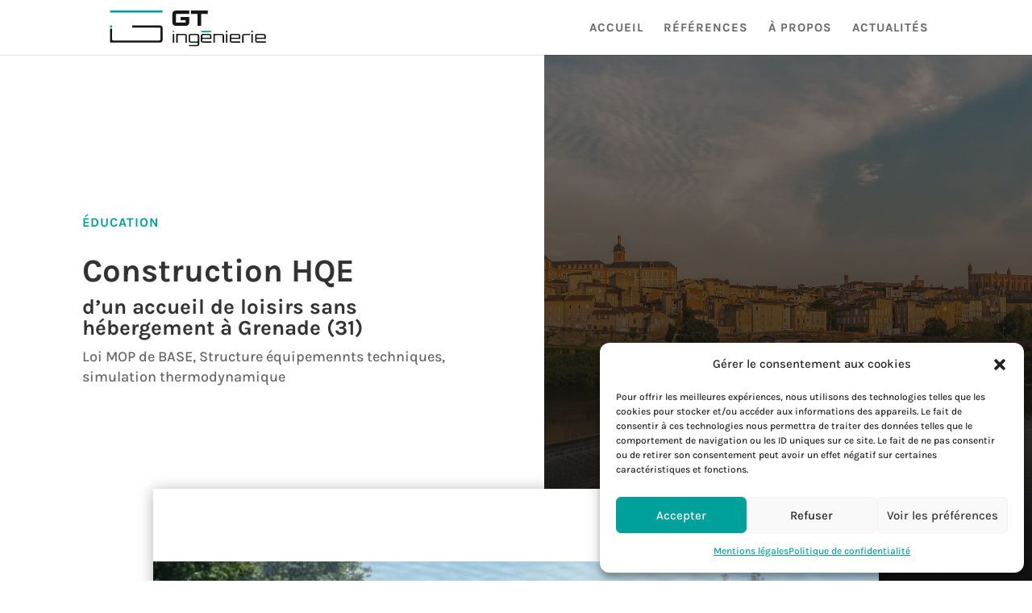

--- FILE ---
content_type: text/html; charset=utf-8
request_url: https://www.google.com/recaptcha/api2/anchor?ar=1&k=6Lc4PYEmAAAAAETOdHqdUTvm38oEEmRPV87byP2a&co=aHR0cHM6Ly9ndC1pbmdlbmllcmllLmZyOjQ0Mw..&hl=en&v=N67nZn4AqZkNcbeMu4prBgzg&size=invisible&anchor-ms=20000&execute-ms=30000&cb=uwwopplhvejx
body_size: 48596
content:
<!DOCTYPE HTML><html dir="ltr" lang="en"><head><meta http-equiv="Content-Type" content="text/html; charset=UTF-8">
<meta http-equiv="X-UA-Compatible" content="IE=edge">
<title>reCAPTCHA</title>
<style type="text/css">
/* cyrillic-ext */
@font-face {
  font-family: 'Roboto';
  font-style: normal;
  font-weight: 400;
  font-stretch: 100%;
  src: url(//fonts.gstatic.com/s/roboto/v48/KFO7CnqEu92Fr1ME7kSn66aGLdTylUAMa3GUBHMdazTgWw.woff2) format('woff2');
  unicode-range: U+0460-052F, U+1C80-1C8A, U+20B4, U+2DE0-2DFF, U+A640-A69F, U+FE2E-FE2F;
}
/* cyrillic */
@font-face {
  font-family: 'Roboto';
  font-style: normal;
  font-weight: 400;
  font-stretch: 100%;
  src: url(//fonts.gstatic.com/s/roboto/v48/KFO7CnqEu92Fr1ME7kSn66aGLdTylUAMa3iUBHMdazTgWw.woff2) format('woff2');
  unicode-range: U+0301, U+0400-045F, U+0490-0491, U+04B0-04B1, U+2116;
}
/* greek-ext */
@font-face {
  font-family: 'Roboto';
  font-style: normal;
  font-weight: 400;
  font-stretch: 100%;
  src: url(//fonts.gstatic.com/s/roboto/v48/KFO7CnqEu92Fr1ME7kSn66aGLdTylUAMa3CUBHMdazTgWw.woff2) format('woff2');
  unicode-range: U+1F00-1FFF;
}
/* greek */
@font-face {
  font-family: 'Roboto';
  font-style: normal;
  font-weight: 400;
  font-stretch: 100%;
  src: url(//fonts.gstatic.com/s/roboto/v48/KFO7CnqEu92Fr1ME7kSn66aGLdTylUAMa3-UBHMdazTgWw.woff2) format('woff2');
  unicode-range: U+0370-0377, U+037A-037F, U+0384-038A, U+038C, U+038E-03A1, U+03A3-03FF;
}
/* math */
@font-face {
  font-family: 'Roboto';
  font-style: normal;
  font-weight: 400;
  font-stretch: 100%;
  src: url(//fonts.gstatic.com/s/roboto/v48/KFO7CnqEu92Fr1ME7kSn66aGLdTylUAMawCUBHMdazTgWw.woff2) format('woff2');
  unicode-range: U+0302-0303, U+0305, U+0307-0308, U+0310, U+0312, U+0315, U+031A, U+0326-0327, U+032C, U+032F-0330, U+0332-0333, U+0338, U+033A, U+0346, U+034D, U+0391-03A1, U+03A3-03A9, U+03B1-03C9, U+03D1, U+03D5-03D6, U+03F0-03F1, U+03F4-03F5, U+2016-2017, U+2034-2038, U+203C, U+2040, U+2043, U+2047, U+2050, U+2057, U+205F, U+2070-2071, U+2074-208E, U+2090-209C, U+20D0-20DC, U+20E1, U+20E5-20EF, U+2100-2112, U+2114-2115, U+2117-2121, U+2123-214F, U+2190, U+2192, U+2194-21AE, U+21B0-21E5, U+21F1-21F2, U+21F4-2211, U+2213-2214, U+2216-22FF, U+2308-230B, U+2310, U+2319, U+231C-2321, U+2336-237A, U+237C, U+2395, U+239B-23B7, U+23D0, U+23DC-23E1, U+2474-2475, U+25AF, U+25B3, U+25B7, U+25BD, U+25C1, U+25CA, U+25CC, U+25FB, U+266D-266F, U+27C0-27FF, U+2900-2AFF, U+2B0E-2B11, U+2B30-2B4C, U+2BFE, U+3030, U+FF5B, U+FF5D, U+1D400-1D7FF, U+1EE00-1EEFF;
}
/* symbols */
@font-face {
  font-family: 'Roboto';
  font-style: normal;
  font-weight: 400;
  font-stretch: 100%;
  src: url(//fonts.gstatic.com/s/roboto/v48/KFO7CnqEu92Fr1ME7kSn66aGLdTylUAMaxKUBHMdazTgWw.woff2) format('woff2');
  unicode-range: U+0001-000C, U+000E-001F, U+007F-009F, U+20DD-20E0, U+20E2-20E4, U+2150-218F, U+2190, U+2192, U+2194-2199, U+21AF, U+21E6-21F0, U+21F3, U+2218-2219, U+2299, U+22C4-22C6, U+2300-243F, U+2440-244A, U+2460-24FF, U+25A0-27BF, U+2800-28FF, U+2921-2922, U+2981, U+29BF, U+29EB, U+2B00-2BFF, U+4DC0-4DFF, U+FFF9-FFFB, U+10140-1018E, U+10190-1019C, U+101A0, U+101D0-101FD, U+102E0-102FB, U+10E60-10E7E, U+1D2C0-1D2D3, U+1D2E0-1D37F, U+1F000-1F0FF, U+1F100-1F1AD, U+1F1E6-1F1FF, U+1F30D-1F30F, U+1F315, U+1F31C, U+1F31E, U+1F320-1F32C, U+1F336, U+1F378, U+1F37D, U+1F382, U+1F393-1F39F, U+1F3A7-1F3A8, U+1F3AC-1F3AF, U+1F3C2, U+1F3C4-1F3C6, U+1F3CA-1F3CE, U+1F3D4-1F3E0, U+1F3ED, U+1F3F1-1F3F3, U+1F3F5-1F3F7, U+1F408, U+1F415, U+1F41F, U+1F426, U+1F43F, U+1F441-1F442, U+1F444, U+1F446-1F449, U+1F44C-1F44E, U+1F453, U+1F46A, U+1F47D, U+1F4A3, U+1F4B0, U+1F4B3, U+1F4B9, U+1F4BB, U+1F4BF, U+1F4C8-1F4CB, U+1F4D6, U+1F4DA, U+1F4DF, U+1F4E3-1F4E6, U+1F4EA-1F4ED, U+1F4F7, U+1F4F9-1F4FB, U+1F4FD-1F4FE, U+1F503, U+1F507-1F50B, U+1F50D, U+1F512-1F513, U+1F53E-1F54A, U+1F54F-1F5FA, U+1F610, U+1F650-1F67F, U+1F687, U+1F68D, U+1F691, U+1F694, U+1F698, U+1F6AD, U+1F6B2, U+1F6B9-1F6BA, U+1F6BC, U+1F6C6-1F6CF, U+1F6D3-1F6D7, U+1F6E0-1F6EA, U+1F6F0-1F6F3, U+1F6F7-1F6FC, U+1F700-1F7FF, U+1F800-1F80B, U+1F810-1F847, U+1F850-1F859, U+1F860-1F887, U+1F890-1F8AD, U+1F8B0-1F8BB, U+1F8C0-1F8C1, U+1F900-1F90B, U+1F93B, U+1F946, U+1F984, U+1F996, U+1F9E9, U+1FA00-1FA6F, U+1FA70-1FA7C, U+1FA80-1FA89, U+1FA8F-1FAC6, U+1FACE-1FADC, U+1FADF-1FAE9, U+1FAF0-1FAF8, U+1FB00-1FBFF;
}
/* vietnamese */
@font-face {
  font-family: 'Roboto';
  font-style: normal;
  font-weight: 400;
  font-stretch: 100%;
  src: url(//fonts.gstatic.com/s/roboto/v48/KFO7CnqEu92Fr1ME7kSn66aGLdTylUAMa3OUBHMdazTgWw.woff2) format('woff2');
  unicode-range: U+0102-0103, U+0110-0111, U+0128-0129, U+0168-0169, U+01A0-01A1, U+01AF-01B0, U+0300-0301, U+0303-0304, U+0308-0309, U+0323, U+0329, U+1EA0-1EF9, U+20AB;
}
/* latin-ext */
@font-face {
  font-family: 'Roboto';
  font-style: normal;
  font-weight: 400;
  font-stretch: 100%;
  src: url(//fonts.gstatic.com/s/roboto/v48/KFO7CnqEu92Fr1ME7kSn66aGLdTylUAMa3KUBHMdazTgWw.woff2) format('woff2');
  unicode-range: U+0100-02BA, U+02BD-02C5, U+02C7-02CC, U+02CE-02D7, U+02DD-02FF, U+0304, U+0308, U+0329, U+1D00-1DBF, U+1E00-1E9F, U+1EF2-1EFF, U+2020, U+20A0-20AB, U+20AD-20C0, U+2113, U+2C60-2C7F, U+A720-A7FF;
}
/* latin */
@font-face {
  font-family: 'Roboto';
  font-style: normal;
  font-weight: 400;
  font-stretch: 100%;
  src: url(//fonts.gstatic.com/s/roboto/v48/KFO7CnqEu92Fr1ME7kSn66aGLdTylUAMa3yUBHMdazQ.woff2) format('woff2');
  unicode-range: U+0000-00FF, U+0131, U+0152-0153, U+02BB-02BC, U+02C6, U+02DA, U+02DC, U+0304, U+0308, U+0329, U+2000-206F, U+20AC, U+2122, U+2191, U+2193, U+2212, U+2215, U+FEFF, U+FFFD;
}
/* cyrillic-ext */
@font-face {
  font-family: 'Roboto';
  font-style: normal;
  font-weight: 500;
  font-stretch: 100%;
  src: url(//fonts.gstatic.com/s/roboto/v48/KFO7CnqEu92Fr1ME7kSn66aGLdTylUAMa3GUBHMdazTgWw.woff2) format('woff2');
  unicode-range: U+0460-052F, U+1C80-1C8A, U+20B4, U+2DE0-2DFF, U+A640-A69F, U+FE2E-FE2F;
}
/* cyrillic */
@font-face {
  font-family: 'Roboto';
  font-style: normal;
  font-weight: 500;
  font-stretch: 100%;
  src: url(//fonts.gstatic.com/s/roboto/v48/KFO7CnqEu92Fr1ME7kSn66aGLdTylUAMa3iUBHMdazTgWw.woff2) format('woff2');
  unicode-range: U+0301, U+0400-045F, U+0490-0491, U+04B0-04B1, U+2116;
}
/* greek-ext */
@font-face {
  font-family: 'Roboto';
  font-style: normal;
  font-weight: 500;
  font-stretch: 100%;
  src: url(//fonts.gstatic.com/s/roboto/v48/KFO7CnqEu92Fr1ME7kSn66aGLdTylUAMa3CUBHMdazTgWw.woff2) format('woff2');
  unicode-range: U+1F00-1FFF;
}
/* greek */
@font-face {
  font-family: 'Roboto';
  font-style: normal;
  font-weight: 500;
  font-stretch: 100%;
  src: url(//fonts.gstatic.com/s/roboto/v48/KFO7CnqEu92Fr1ME7kSn66aGLdTylUAMa3-UBHMdazTgWw.woff2) format('woff2');
  unicode-range: U+0370-0377, U+037A-037F, U+0384-038A, U+038C, U+038E-03A1, U+03A3-03FF;
}
/* math */
@font-face {
  font-family: 'Roboto';
  font-style: normal;
  font-weight: 500;
  font-stretch: 100%;
  src: url(//fonts.gstatic.com/s/roboto/v48/KFO7CnqEu92Fr1ME7kSn66aGLdTylUAMawCUBHMdazTgWw.woff2) format('woff2');
  unicode-range: U+0302-0303, U+0305, U+0307-0308, U+0310, U+0312, U+0315, U+031A, U+0326-0327, U+032C, U+032F-0330, U+0332-0333, U+0338, U+033A, U+0346, U+034D, U+0391-03A1, U+03A3-03A9, U+03B1-03C9, U+03D1, U+03D5-03D6, U+03F0-03F1, U+03F4-03F5, U+2016-2017, U+2034-2038, U+203C, U+2040, U+2043, U+2047, U+2050, U+2057, U+205F, U+2070-2071, U+2074-208E, U+2090-209C, U+20D0-20DC, U+20E1, U+20E5-20EF, U+2100-2112, U+2114-2115, U+2117-2121, U+2123-214F, U+2190, U+2192, U+2194-21AE, U+21B0-21E5, U+21F1-21F2, U+21F4-2211, U+2213-2214, U+2216-22FF, U+2308-230B, U+2310, U+2319, U+231C-2321, U+2336-237A, U+237C, U+2395, U+239B-23B7, U+23D0, U+23DC-23E1, U+2474-2475, U+25AF, U+25B3, U+25B7, U+25BD, U+25C1, U+25CA, U+25CC, U+25FB, U+266D-266F, U+27C0-27FF, U+2900-2AFF, U+2B0E-2B11, U+2B30-2B4C, U+2BFE, U+3030, U+FF5B, U+FF5D, U+1D400-1D7FF, U+1EE00-1EEFF;
}
/* symbols */
@font-face {
  font-family: 'Roboto';
  font-style: normal;
  font-weight: 500;
  font-stretch: 100%;
  src: url(//fonts.gstatic.com/s/roboto/v48/KFO7CnqEu92Fr1ME7kSn66aGLdTylUAMaxKUBHMdazTgWw.woff2) format('woff2');
  unicode-range: U+0001-000C, U+000E-001F, U+007F-009F, U+20DD-20E0, U+20E2-20E4, U+2150-218F, U+2190, U+2192, U+2194-2199, U+21AF, U+21E6-21F0, U+21F3, U+2218-2219, U+2299, U+22C4-22C6, U+2300-243F, U+2440-244A, U+2460-24FF, U+25A0-27BF, U+2800-28FF, U+2921-2922, U+2981, U+29BF, U+29EB, U+2B00-2BFF, U+4DC0-4DFF, U+FFF9-FFFB, U+10140-1018E, U+10190-1019C, U+101A0, U+101D0-101FD, U+102E0-102FB, U+10E60-10E7E, U+1D2C0-1D2D3, U+1D2E0-1D37F, U+1F000-1F0FF, U+1F100-1F1AD, U+1F1E6-1F1FF, U+1F30D-1F30F, U+1F315, U+1F31C, U+1F31E, U+1F320-1F32C, U+1F336, U+1F378, U+1F37D, U+1F382, U+1F393-1F39F, U+1F3A7-1F3A8, U+1F3AC-1F3AF, U+1F3C2, U+1F3C4-1F3C6, U+1F3CA-1F3CE, U+1F3D4-1F3E0, U+1F3ED, U+1F3F1-1F3F3, U+1F3F5-1F3F7, U+1F408, U+1F415, U+1F41F, U+1F426, U+1F43F, U+1F441-1F442, U+1F444, U+1F446-1F449, U+1F44C-1F44E, U+1F453, U+1F46A, U+1F47D, U+1F4A3, U+1F4B0, U+1F4B3, U+1F4B9, U+1F4BB, U+1F4BF, U+1F4C8-1F4CB, U+1F4D6, U+1F4DA, U+1F4DF, U+1F4E3-1F4E6, U+1F4EA-1F4ED, U+1F4F7, U+1F4F9-1F4FB, U+1F4FD-1F4FE, U+1F503, U+1F507-1F50B, U+1F50D, U+1F512-1F513, U+1F53E-1F54A, U+1F54F-1F5FA, U+1F610, U+1F650-1F67F, U+1F687, U+1F68D, U+1F691, U+1F694, U+1F698, U+1F6AD, U+1F6B2, U+1F6B9-1F6BA, U+1F6BC, U+1F6C6-1F6CF, U+1F6D3-1F6D7, U+1F6E0-1F6EA, U+1F6F0-1F6F3, U+1F6F7-1F6FC, U+1F700-1F7FF, U+1F800-1F80B, U+1F810-1F847, U+1F850-1F859, U+1F860-1F887, U+1F890-1F8AD, U+1F8B0-1F8BB, U+1F8C0-1F8C1, U+1F900-1F90B, U+1F93B, U+1F946, U+1F984, U+1F996, U+1F9E9, U+1FA00-1FA6F, U+1FA70-1FA7C, U+1FA80-1FA89, U+1FA8F-1FAC6, U+1FACE-1FADC, U+1FADF-1FAE9, U+1FAF0-1FAF8, U+1FB00-1FBFF;
}
/* vietnamese */
@font-face {
  font-family: 'Roboto';
  font-style: normal;
  font-weight: 500;
  font-stretch: 100%;
  src: url(//fonts.gstatic.com/s/roboto/v48/KFO7CnqEu92Fr1ME7kSn66aGLdTylUAMa3OUBHMdazTgWw.woff2) format('woff2');
  unicode-range: U+0102-0103, U+0110-0111, U+0128-0129, U+0168-0169, U+01A0-01A1, U+01AF-01B0, U+0300-0301, U+0303-0304, U+0308-0309, U+0323, U+0329, U+1EA0-1EF9, U+20AB;
}
/* latin-ext */
@font-face {
  font-family: 'Roboto';
  font-style: normal;
  font-weight: 500;
  font-stretch: 100%;
  src: url(//fonts.gstatic.com/s/roboto/v48/KFO7CnqEu92Fr1ME7kSn66aGLdTylUAMa3KUBHMdazTgWw.woff2) format('woff2');
  unicode-range: U+0100-02BA, U+02BD-02C5, U+02C7-02CC, U+02CE-02D7, U+02DD-02FF, U+0304, U+0308, U+0329, U+1D00-1DBF, U+1E00-1E9F, U+1EF2-1EFF, U+2020, U+20A0-20AB, U+20AD-20C0, U+2113, U+2C60-2C7F, U+A720-A7FF;
}
/* latin */
@font-face {
  font-family: 'Roboto';
  font-style: normal;
  font-weight: 500;
  font-stretch: 100%;
  src: url(//fonts.gstatic.com/s/roboto/v48/KFO7CnqEu92Fr1ME7kSn66aGLdTylUAMa3yUBHMdazQ.woff2) format('woff2');
  unicode-range: U+0000-00FF, U+0131, U+0152-0153, U+02BB-02BC, U+02C6, U+02DA, U+02DC, U+0304, U+0308, U+0329, U+2000-206F, U+20AC, U+2122, U+2191, U+2193, U+2212, U+2215, U+FEFF, U+FFFD;
}
/* cyrillic-ext */
@font-face {
  font-family: 'Roboto';
  font-style: normal;
  font-weight: 900;
  font-stretch: 100%;
  src: url(//fonts.gstatic.com/s/roboto/v48/KFO7CnqEu92Fr1ME7kSn66aGLdTylUAMa3GUBHMdazTgWw.woff2) format('woff2');
  unicode-range: U+0460-052F, U+1C80-1C8A, U+20B4, U+2DE0-2DFF, U+A640-A69F, U+FE2E-FE2F;
}
/* cyrillic */
@font-face {
  font-family: 'Roboto';
  font-style: normal;
  font-weight: 900;
  font-stretch: 100%;
  src: url(//fonts.gstatic.com/s/roboto/v48/KFO7CnqEu92Fr1ME7kSn66aGLdTylUAMa3iUBHMdazTgWw.woff2) format('woff2');
  unicode-range: U+0301, U+0400-045F, U+0490-0491, U+04B0-04B1, U+2116;
}
/* greek-ext */
@font-face {
  font-family: 'Roboto';
  font-style: normal;
  font-weight: 900;
  font-stretch: 100%;
  src: url(//fonts.gstatic.com/s/roboto/v48/KFO7CnqEu92Fr1ME7kSn66aGLdTylUAMa3CUBHMdazTgWw.woff2) format('woff2');
  unicode-range: U+1F00-1FFF;
}
/* greek */
@font-face {
  font-family: 'Roboto';
  font-style: normal;
  font-weight: 900;
  font-stretch: 100%;
  src: url(//fonts.gstatic.com/s/roboto/v48/KFO7CnqEu92Fr1ME7kSn66aGLdTylUAMa3-UBHMdazTgWw.woff2) format('woff2');
  unicode-range: U+0370-0377, U+037A-037F, U+0384-038A, U+038C, U+038E-03A1, U+03A3-03FF;
}
/* math */
@font-face {
  font-family: 'Roboto';
  font-style: normal;
  font-weight: 900;
  font-stretch: 100%;
  src: url(//fonts.gstatic.com/s/roboto/v48/KFO7CnqEu92Fr1ME7kSn66aGLdTylUAMawCUBHMdazTgWw.woff2) format('woff2');
  unicode-range: U+0302-0303, U+0305, U+0307-0308, U+0310, U+0312, U+0315, U+031A, U+0326-0327, U+032C, U+032F-0330, U+0332-0333, U+0338, U+033A, U+0346, U+034D, U+0391-03A1, U+03A3-03A9, U+03B1-03C9, U+03D1, U+03D5-03D6, U+03F0-03F1, U+03F4-03F5, U+2016-2017, U+2034-2038, U+203C, U+2040, U+2043, U+2047, U+2050, U+2057, U+205F, U+2070-2071, U+2074-208E, U+2090-209C, U+20D0-20DC, U+20E1, U+20E5-20EF, U+2100-2112, U+2114-2115, U+2117-2121, U+2123-214F, U+2190, U+2192, U+2194-21AE, U+21B0-21E5, U+21F1-21F2, U+21F4-2211, U+2213-2214, U+2216-22FF, U+2308-230B, U+2310, U+2319, U+231C-2321, U+2336-237A, U+237C, U+2395, U+239B-23B7, U+23D0, U+23DC-23E1, U+2474-2475, U+25AF, U+25B3, U+25B7, U+25BD, U+25C1, U+25CA, U+25CC, U+25FB, U+266D-266F, U+27C0-27FF, U+2900-2AFF, U+2B0E-2B11, U+2B30-2B4C, U+2BFE, U+3030, U+FF5B, U+FF5D, U+1D400-1D7FF, U+1EE00-1EEFF;
}
/* symbols */
@font-face {
  font-family: 'Roboto';
  font-style: normal;
  font-weight: 900;
  font-stretch: 100%;
  src: url(//fonts.gstatic.com/s/roboto/v48/KFO7CnqEu92Fr1ME7kSn66aGLdTylUAMaxKUBHMdazTgWw.woff2) format('woff2');
  unicode-range: U+0001-000C, U+000E-001F, U+007F-009F, U+20DD-20E0, U+20E2-20E4, U+2150-218F, U+2190, U+2192, U+2194-2199, U+21AF, U+21E6-21F0, U+21F3, U+2218-2219, U+2299, U+22C4-22C6, U+2300-243F, U+2440-244A, U+2460-24FF, U+25A0-27BF, U+2800-28FF, U+2921-2922, U+2981, U+29BF, U+29EB, U+2B00-2BFF, U+4DC0-4DFF, U+FFF9-FFFB, U+10140-1018E, U+10190-1019C, U+101A0, U+101D0-101FD, U+102E0-102FB, U+10E60-10E7E, U+1D2C0-1D2D3, U+1D2E0-1D37F, U+1F000-1F0FF, U+1F100-1F1AD, U+1F1E6-1F1FF, U+1F30D-1F30F, U+1F315, U+1F31C, U+1F31E, U+1F320-1F32C, U+1F336, U+1F378, U+1F37D, U+1F382, U+1F393-1F39F, U+1F3A7-1F3A8, U+1F3AC-1F3AF, U+1F3C2, U+1F3C4-1F3C6, U+1F3CA-1F3CE, U+1F3D4-1F3E0, U+1F3ED, U+1F3F1-1F3F3, U+1F3F5-1F3F7, U+1F408, U+1F415, U+1F41F, U+1F426, U+1F43F, U+1F441-1F442, U+1F444, U+1F446-1F449, U+1F44C-1F44E, U+1F453, U+1F46A, U+1F47D, U+1F4A3, U+1F4B0, U+1F4B3, U+1F4B9, U+1F4BB, U+1F4BF, U+1F4C8-1F4CB, U+1F4D6, U+1F4DA, U+1F4DF, U+1F4E3-1F4E6, U+1F4EA-1F4ED, U+1F4F7, U+1F4F9-1F4FB, U+1F4FD-1F4FE, U+1F503, U+1F507-1F50B, U+1F50D, U+1F512-1F513, U+1F53E-1F54A, U+1F54F-1F5FA, U+1F610, U+1F650-1F67F, U+1F687, U+1F68D, U+1F691, U+1F694, U+1F698, U+1F6AD, U+1F6B2, U+1F6B9-1F6BA, U+1F6BC, U+1F6C6-1F6CF, U+1F6D3-1F6D7, U+1F6E0-1F6EA, U+1F6F0-1F6F3, U+1F6F7-1F6FC, U+1F700-1F7FF, U+1F800-1F80B, U+1F810-1F847, U+1F850-1F859, U+1F860-1F887, U+1F890-1F8AD, U+1F8B0-1F8BB, U+1F8C0-1F8C1, U+1F900-1F90B, U+1F93B, U+1F946, U+1F984, U+1F996, U+1F9E9, U+1FA00-1FA6F, U+1FA70-1FA7C, U+1FA80-1FA89, U+1FA8F-1FAC6, U+1FACE-1FADC, U+1FADF-1FAE9, U+1FAF0-1FAF8, U+1FB00-1FBFF;
}
/* vietnamese */
@font-face {
  font-family: 'Roboto';
  font-style: normal;
  font-weight: 900;
  font-stretch: 100%;
  src: url(//fonts.gstatic.com/s/roboto/v48/KFO7CnqEu92Fr1ME7kSn66aGLdTylUAMa3OUBHMdazTgWw.woff2) format('woff2');
  unicode-range: U+0102-0103, U+0110-0111, U+0128-0129, U+0168-0169, U+01A0-01A1, U+01AF-01B0, U+0300-0301, U+0303-0304, U+0308-0309, U+0323, U+0329, U+1EA0-1EF9, U+20AB;
}
/* latin-ext */
@font-face {
  font-family: 'Roboto';
  font-style: normal;
  font-weight: 900;
  font-stretch: 100%;
  src: url(//fonts.gstatic.com/s/roboto/v48/KFO7CnqEu92Fr1ME7kSn66aGLdTylUAMa3KUBHMdazTgWw.woff2) format('woff2');
  unicode-range: U+0100-02BA, U+02BD-02C5, U+02C7-02CC, U+02CE-02D7, U+02DD-02FF, U+0304, U+0308, U+0329, U+1D00-1DBF, U+1E00-1E9F, U+1EF2-1EFF, U+2020, U+20A0-20AB, U+20AD-20C0, U+2113, U+2C60-2C7F, U+A720-A7FF;
}
/* latin */
@font-face {
  font-family: 'Roboto';
  font-style: normal;
  font-weight: 900;
  font-stretch: 100%;
  src: url(//fonts.gstatic.com/s/roboto/v48/KFO7CnqEu92Fr1ME7kSn66aGLdTylUAMa3yUBHMdazQ.woff2) format('woff2');
  unicode-range: U+0000-00FF, U+0131, U+0152-0153, U+02BB-02BC, U+02C6, U+02DA, U+02DC, U+0304, U+0308, U+0329, U+2000-206F, U+20AC, U+2122, U+2191, U+2193, U+2212, U+2215, U+FEFF, U+FFFD;
}

</style>
<link rel="stylesheet" type="text/css" href="https://www.gstatic.com/recaptcha/releases/N67nZn4AqZkNcbeMu4prBgzg/styles__ltr.css">
<script nonce="KAUWRcmDPAF5O6J5m234lw" type="text/javascript">window['__recaptcha_api'] = 'https://www.google.com/recaptcha/api2/';</script>
<script type="text/javascript" src="https://www.gstatic.com/recaptcha/releases/N67nZn4AqZkNcbeMu4prBgzg/recaptcha__en.js" nonce="KAUWRcmDPAF5O6J5m234lw">
      
    </script></head>
<body><div id="rc-anchor-alert" class="rc-anchor-alert"></div>
<input type="hidden" id="recaptcha-token" value="[base64]">
<script type="text/javascript" nonce="KAUWRcmDPAF5O6J5m234lw">
      recaptcha.anchor.Main.init("[\x22ainput\x22,[\x22bgdata\x22,\x22\x22,\[base64]/[base64]/[base64]/bmV3IHJbeF0oY1swXSk6RT09Mj9uZXcgclt4XShjWzBdLGNbMV0pOkU9PTM/bmV3IHJbeF0oY1swXSxjWzFdLGNbMl0pOkU9PTQ/[base64]/[base64]/[base64]/[base64]/[base64]/[base64]/[base64]/[base64]\x22,\[base64]\\u003d\\u003d\x22,\x22wq0qF1DChVbClMOpLy05w4HDnsKWKh7ColLDtzp2w7DCu8OiQyxQRXIzwpgtw6vCgCYSw7VYaMOCwrASw48fw4LCjRJCw5pwwrPDim9bAsKtHsOlA2jDs1hHWsOpwoNnwpDCoB1PwpBswoIoVsKGw49UwofDmsK/wr02Y1rCpVnClsOLd0TCg8OtAl3CmsKrwqQNcm49Mw1fw6scWMKaAGlQOmoXNcO5NcK7w40fcSnDpGoGw4EvwoJBw6fCsH/CocOqfEsgCsKEFUVdHmLDolteO8KMw6UkWcKsY0XCoy8jHx/Dk8O1w4bDkMKMw47DqVLDiMKePXnChcOfw7LDrcKKw5F4JUcUw519P8KRwptJw7c+GMKiMD7Dn8K/[base64]/DoMKJw6jCtjpbwp7CtjgZP8KZJMKQfcK6w4VIwpg/w4lyWkfCq8OyJ23Cg8KSPk1Ww7vDtiwKcDrCmMOcw5U5wqonITBve8O5wpzDiG/Do8OSdsKDfMKIG8O3XGDCvMOgw47DpzIvw5DDi8KZwpTDhyJDwr7CtMKhwqRAw6pPw73Ds3caO0jCncOLWMOaw6Fnw4HDjjXChk8Qw4ZKw57Cph/DgjRHK8OcA37DtsK6HwXDnCwiL8K+woPDkcK0fsKoJGVow6BNLMKCw7rChcKgw4DCqcKxUy8HwqrCjA5KFcKdw63Cohk/GS/[base64]/w7sbw7fDrzzCrsK2e8K9woXDjcOkw44SCjFNw6N3OcKTwp7CvmHChsKKw7MYwobCqsKqw4PCqB1awoHDtCJZM8OcHRhywoPDicO9w6XDsidDccOBNcOJw41mQMOdPlJUwpUsVMORw4Rfw781w6vCpnw/[base64]/DpcOOwoczw4rDk8O4WRzDi8OEw7EnSMKPw7LDu8KhHBwNbljDpm4Aw49cCsKDJsOTwr41wp4tw4rCnsOnN8Ksw4BowoDCu8OOwps9w7bCrUHDn8OjKGdVwoHCpVcOecKhZMKfw5rCnMOiw43DgF/CisKpd1gQw6/DknLCjELDmnjDr8KRw4AgwqDCp8OpwpVQUgB7MsOLZnElwqfChylTTzVxdsOaScO4wqvCoXEbwqPDnzpfw4nDi8OmwpRdwo/CmEnCu3rCsMKaFcOaHcOnw4ITwoprwofCo8ORXnQwWjzCjcKsw7B/w6LCoQYWw6FVGMKgwpLDv8KDJcK9wo3Do8KDw40rw4h4NQ5XwrktFTnCl37DtsOVLX7Co2LDlhtuC8OVwrXDv381wo3Cs8KWGX1Jw6HDoMOsccKgLCzDnVvDgw8jwqJ7ThjCrcOMw4gzUl7DsSzCosOLOl/CsMKxPi5GOcKDBjZewpvDscO2eE0mw7ZqQA80w7wMLlHDucKdwoRRCMO/woXDksORLD7Dk8O5w4/Dh0jDkMKmwoJmw7RLcy3CocKtesKbWzzCtsOLCF/[base64]/[base64]/Dj8KTwqDCk2JFdgMIwodWwqPCk3nDmmHCgQRuwqzCjXfDmX3CrzLDj8Ovw6ckw6dzLWbDrsK4wqQhw4QZD8K3w6jDr8OEwqbCmgN+wqHCuMKLDMOlw6bDv8O0w7hlw5DCscKPw4o3woPCjsOTw5ZZw6/CsWczwqvCk8KPw6QnwoYLw7AfEMOqezXDimzCsMKvw4JCw5DDsMOrRR7Co8KGw63Dj35qCsOZw7Fdwr7CgMKeW8KJGAfCoyTCgQDDsWN4PsKCQVfCvcKFwoQzwr4ibsOAw7PCiz3Cr8OnBGDDrFoCJsOkeMKkNj/CpB/CiiPDo3dmIcKywoDDj2FICm4OTx5GdFNEw7J+OjTDlXnDj8KHw57Dh2kCS3TDmzUaI3vCi8Otw4gdasKACko6w6EUe1xwwpjCicODw73DuDAWwoUpeQMYw5law7/CqGVIwqBJOMO/w5nCu8OPw7gmw7ZJcsOOwpfDvsK/F8OUwqzDllvDjC/Cq8OkwpnCmg8iFFZZwpLDkDrDnMKBDS/DsylMw7rDmiPCoS5IwpBZwobDh8OOwoR/woTDtA/DpsOgwosXPzIbwosEA8KXw4rCp2vCnkjClzvDrsOgw6NIwrjDn8K6w6/DqT92f8OEwqzDlsK1wr4xAmXDlsOLwpEUY8Kiw4PDlsOBwr/CsMKgw5LCnU/Dp8K1wqw/w49+w5IBFcOhU8KOw7pTIcKCw63Dl8OIw6hRYxIpXC7Dq0zDqnXDgxTCiUkKEMKBfsOuYMKua3wIw50wLmDClC/[base64]/DjV3Do8K0wogEw4YOTjtuw4rCkAvCksK3wp4Iw6vCoMOxbMK2wpdUwoRlw77DtW3DscKSLlzDrsOJw4rDscOic8Kow4FOwpAaK2wHMxlXQGPDl1hYwpQsw47DtsK/w53Dj8OkNsO0w6siN8KTcsKnw5HCrmEVPjnCgnrDgWHDlMKxw43DpcOUwpR/w44KeBvDuTjCtk7CvD7DssOBwodOE8KwwpZYTMKnDcOHC8O0w7TCusKIw6FSw7ZIw53DpSQyw49+wqPDjTAgf8OsZcOUw5DDkMOEaEY4wqnDpSVyfldrOiHDu8K1BsO5aXU7B8OyVMKvw7PDk8O5w7PCgcKBRFfDmMOSZcKxwrvDlcK/IBrCqWQPwovDg8KJZXfChsO2wqfChy7Ct8OqK8OtccOIMsK/w7/[base64]/XsOMw4wpw5jCv8OOeFXCqcOqfEDCrQrCgkVxwpbDvAbCqVLDrsKxHgfCosOAw50uVsOJDSobbwrDln8JwrplJjLDr2jDqMOgw48Twrx5wqI6WsOxw6k6IsO/[base64]/w7bDpSkow6vCjgPCv8OCw6ZJVR5gPsO9eB/[base64]/Ci2dZwpDDg8O5wofDqS0Lw7nDtcOMw5bCqxkJJcKBwo5nwrY9OcOiISbCq8KoNMKfPgHCt8OPwrJVw5IiCcOaw7DCqUxxw43DjcOncxfCoV5gw4Jyw6/Co8ODwocrw5nCiXQRwpg8w6EyMS/CiMOrVsOnZcKrHcK9UcKOPm1GYi1cbVHDucK/[base64]/Dh8KUBcOnwpPDgcOswqRYwppGwqLCmsKZwoZEw6V0w7TCocOzPcK2f8O0EVNIDMK6w7rCr8OWGsO0w7nCsFnDjcK1YxvDvMOQCiBywp1YesO9WMO1fsKJBsKYw7nDkjwbw7Zvw4gKw7Ymw7/CmMORwqXDmkfCi1nDojkNeMO4c8KFwpJBw5rCmgHDkMOXDcOVw6QCMgRlw5Row64LQ8Ozw6QLGVw8w6PCtg1PFMOICnnDnD4owrZhUXTDo8O3DMKVw57CszdIwojCuMKRdQrDrlFTw7klHcKaa8OJXww1CcK0w5/[base64]/w7rCjMOYSMKALcK8w49Jw7ZiNMK6wrrDr8KSSgzCqXLDqh52wqPCuiIQOcKESwR6H1NSwqvCgMKrY0xoWA3ChMKYwpRNw7jCq8OPWMOnZsKEw4TCigBtE3vDliAzwrwUwoHDmMOwfxxHwp7CpRFxw6jCp8OPEcOLT8OYaQhww6PDlhHCk1/CjHhwV8Ksw59WZB8kwp5LPSvCrhEkTMKkwoTCijRhw6PCgQHCrsOnwqnDqhzCoMKhBMKuwqjCn3LDg8KJwprCknrDojpawotiw4UuHgjDocOVw6fCp8OdQMOaQ3LCvMOcOmcKw6AQcBTDkQfCvw0SFcOXYlnDqWzDo8KKwpTDh8Kad2thw6jDv8K/wrIMw4www7vDhEzCusKuw6hKw5Mnw4lNwpxsHMKWCA7DlsOfwqjDpMOkGcKDw7LDiz4LfsOIeXTCpVU3XsKNNsOmwqUGVlUIwpE7wqXDjMOvH13Cr8KsHMO5X8Okw57CmHFpf8Oxw6lfCHHDtwnCqjXCrsK+wpViFGvCt8Kewq7DrDJQY8O6w5XDlsKdSk/DuMOLwpYVOG9dw4s+w7bDi8OyGcOGw57CtcO1w54Ew5xYwqApw7TDiMKZbcOKQFjCs8KOakoFHVfCpmJPQiXCtsKqYsOxwoQvw4psw45Rw7bCqcK3wrB/wqzCoMO/wo07w5/[base64]/DgHHCucOVw4dSwoJLw5wCXmxDRcKwLAPCgMKfRcOPe2tdSxTDkFtSw6DDhHN/XMKSw79Awr5Bw608wpRiW31lJcOVR8O/w6Bcw79lw7jDicO5FMK1wq9xMQosZcKewr1RIyAeUjoXwpPDhcOTPsO2EcOHFnbCpzHCusOMIcKNNlMhw7XDtMO7G8OwwpxsacK9LT/CjMOPwoDCkEnChB5jw43CscKMw4kcaX9CE8K2fg7CqEPCinsmwpLDicOxw7PDvAjDsRNeJEQUbcKnwo4IGcOvw61jwpx7c8KjwqDDlcOZw7gew6PCuQ5rJhTCg8Omw69DecO5w7rDhsKjw5HCnBgTwoRjSAUYQnlTw6Rcwq9Fw6xQA8KtMsOGw6zDrHtCY8Ojw5/DicKpNFR/w7vClWjCs3PDixfCnMKBWxUePcOcVcKww7ZBwqTDnSnCmcOow6/CsMO8w5ILXjBKa8OsaSLCl8K6ICg6w7M+wq/DpcOSw5LCuMODwrrCvhJmw7PCnsOiwpJAwpnDohx6wp/[base64]/CpGbDt8KLw59IL8OdD3EdTsK4H8OdDcOxHWo/AMKYwpQvVlbCm8KJX8OCw7UEw7UwWXVbw6N1wpXDmcKQVcKIwoI0wq3Du8Krwq3DmVs4esKiwq3Ds3PDr8OCw5U/[base64]/DrjEZZMOjwqHDnMO3w518a8OFQsOJwpbDgcKeaFMBw6/CiGnDmcKCO8KzwpPDuknCtRYoRcOnMX9aJcKAwqIUw6IEw5HCqsO4C3Vcw5LCmXTDv8KTemFPw43CiD/Cg8OxwpfDmXzCtzMTDGfDhAsuJsKHwrvCqznDsMOqOADCmhwJB1ZDWsKCTWLCpsORw5RwwpoEw6lKIsKKwqXDrsKqworCrV3CimcyPcK0FsOmP1/DksO+SyYjasOQUU0JASzDpsORwq3Do1HDr8KLwqgkw5AFwrIGwqU9CnTCisOff8K8OsO7CMKMasK8w7kCw7BBNR9cT0AUw6rDl03DrkhewonChcOdRBgtByPDhsKTJy97HMKfLn/Ci8K9GwgvwpdzwqnDhMODERbClSHCksKHwq7Cn8KLATvCuVDDl03CkMO2MH/Ci0Y3BhjDqxcow4/Cu8OOBiLCuA86w7PDksKdw6XClMOmVV5QJVQeJsOcwphXD8OfW0Z1w6N0w4jChW/DlcKPw4tZdm54w512w6xowrLDuhLCmcKiw6Bgwrcow7jDlGxQIXnDmiPCsjB6IQMdX8K3w75ETsOVwrDCisKTS8OzwrXClMKpHx9eQTHCj8OpwrIjYyvCol0QAX8fNsOoUQfChcKIwqk7QigYdA/Dj8O+F8OZPMOQwq7Dk8KmXUHDl2PCgUcFw6vCl8OsOUjDogosSjnDljB2wrQXN8ODXzHDth7DucKbDmooI37Cvy41w7osUmYowrd7wr0zbVPCvMOowr3CjisOQMKhAsKRQMOEbkYNN8KtL8KAwrgkw6HCrjxpGx/[base64]/[base64]/M8KXwq/Dry/[base64]/Dvj9zKy1FK8OhdRQbw7RDBsOZw5NiwrIKTjM1wp8rw6LCmsKbKMOxw5vDpRvDiBh/T0/[base64]/SMOKUMO3dMO5X8OwwrQzbsKPRgF2wofDgjUDwppfw5/[base64]/DqMKqSjsLHmnDu8KCw7Bzw7HDnMKVIVc+wpJjfMOsZsK6byLDhyoMw5B6w43DqcKYG8OdVRU4w6fCqmpyw4LCu8OJwrDCnTojJwLCpsKWw6RYEl50N8KsLiFuwptCwrwvAErDjsOGE8Kkwqlyw7J/[base64]/wqYAKcKFw6dcPsKOwoEpHMKhwpbCiMKCd8OwG8KBw4XCqR/DoMONw6wYPsOKN8KwesOgw4rCmMOXU8OCTQ3DhhQMw6F5w57DicOjA8OKNcOPHMOwOl8Hfw3CmxTCp8KzBxdAw6Vyw5HDi1cgPibDrEZGcMO7csOww5vDqcOnwqvChjLCn0zDuFldw4fCiA3Ds8O0wp/DpFjDhsK/wpQFwqVXw7tdw6ISBw3CijXDg2kjw7PCjRpmJsOjw6Ymw5RUVcKNw6rCqcKVAsKdwqnCpTbCiCbDgS7DnMKBdggkwqosXicQw6PDpV4MRQPDmcKETMKRK2PCocOSVcOoD8KwCV3CoR7CgMOEOk53P8KNXcOAwrvCrHjCplNAwr/DpMOiJsKgw6rCgVrDp8Oow6TDqMKHO8O+wrbDpj9Kw7Jqd8Ksw5LCmidsey/Cly5lw4rCrcKAVMOQw5TDo8KwF8KHw7ttS8OCb8KmYcKYO28YwrFCwrRGwqh8wpnDvkR/wrZTbTDCgHoRwqvDtsOuRiExYU93ehrDoMO/[base64]/ZMObwq7DusK4QkV4wrsfwrgmFMOlwpYzOcK3w7Rfd8KEwqJHfsOrwoUlC8OyP8OYGMK8KMOQd8OqHi/CosKrw4xIwrHCpxjCiWDDh8KpwowZJUQuNlHCjsOKwobCig3CiMK/PMK+NAM5acKIwrVlGMOowrMGdMO0wpofZMOfL8Krw5sKOsKRAMOrwrjCnC5Nw5Ige3/[base64]/wrhrbsKlwqs1bW1kwrd5w74MZMOCYBzDhkg+UMOlHwI9cMK8w7I8w6HDgcOAe3TDmCTDvS3CpcK3HwXDmcOAw4fDpSLCi8OLwqfCrBMSw4PDm8OaIyg/wo86w69cMDfDmAFwAcKDw6V7wr/[base64]/FUbCtWfDgCJWwoJUF8OTwqzCv8K2V8K9wo7DjMK4w6pfIxrDjsK8wqbDqMOTZV3Dh159wrvDsy09wovCvnDCokJvfVRNVcOQJ3x7VErCvVnCscOkwqjCkMOZDUTCtE7CpE4AegLCt8O/[base64]/w4DDvcKnw4jCmD05wpvDqlY8woTCssKhYMKTwo3CmMK6QBHDtsKPZcOqMcK9w6MlL8KyWUTDscKqIBDDocOwwoXDtsOZLcKmw7jDhXjCu8OGEsKFwpkwRw3DucOKKsONw6xgwoBFw7BtMsKIUm9twpt6w7ZbE8K/[base64]/DvhR3w4xZw4/Dr21XwqTDm0TCusK/w7jDucOtwrfCu8Kgd8OrDcKxesOvw5hLwr9DwrF/wqjCocKAw6wmQcO1W2nCizXCskHDtcKYwoDCtHfCo8OxZjRzJxbCvTTDh8ODC8KiHCPCu8KkWHErWcKOK3vCrcOzEsOAw6hdTz0Aw53DjcKpwrvDsCsSwoPDjsK/ZMKgYcOOAzrCo3ZpWnvDk2vCtiDDrCwUw6xaP8OWwoF/DsOWZcKPBMOnwp9VJy/Cp8KBw4BLCcO6woxEwrbCnR1zwp3DjRxfWV9xDSTCocKkw6tbwoXCt8OTw6BZw7zDtUB2w7dTEcK7O8KtYMKswqvDj8K2CkfDkGQywp0qw7lIwpscw6VWO8OZw5HCpTotMMOrGz/Cr8KsCWzCqFZnZmzDhiPDhl/DlcKewplRwotXN1XDiTsOw7nDnsKWw7xJZcK1YzPDpzzDg8Kgwp8dfMKRw6VwVsKxwo3CvcKrw7jCoMK9woVUw7coRMOJwpQMwrjDkQVGGsOMw6XClSVYw63ChMOYAyxEw64nwrHCvsKqw4kSIMKow6kDwqTDt8O1PMKdGsOCw70dGx7Dv8O2w4lVMCzDgS/CgREVwoDCgmUzwoXCv8OUaMKlAhZCwrTDh8KCfFLDm8KCfHzCiU7CsyvDlnt1VMOzRcOCQsOhw604wqo/wrbCnMKOw6vCg2nCksK0wqdKw5zDvA/ChElXFwUCIzvCmMKFw5wDAsOkw5hXwq4swpE4bsKlw4HCp8OyKhxoO8OCwrJxw5DChxhebcObfkHDgsKlCMKJJcKFw6JBw5VpQ8OYPcKKIsOKw4HClsKCw4jCgsK0ODnClMO3wrogw5zDh3pcwqdQwpTDogIlw4nCp2V/[base64]/CrMKyEB7CjSIjBcKoKcKDAx03w4gjGMOaD8OLTsOywoBzwr5CVcOqw5cjf1YpwqsxQsKCwr5kw5xqw4jCrU5FA8OqwqddwpFOw4/[base64]/wrfCusKPwofDkW7Dg8OfwrttbsK+ecKJcWQNw5V2w4ADbloRFMOzcTLDoHfCjsO/SSrCoTDDj1woOMOcwo3CqcO/[base64]/DkAAaD8KcTcOXNCfCr0nDkMKbwr53wp8DBF7CnsKXw4gRKGDCuyrDnHVifsOTw4bDmSxtw5LCq8OrAnwZw4bDq8O7bRfCjDEJw510asKLbsK/w4TDnVHDm8KowqLCg8Kdwq9wfMOkwojCqgsUw6nDjcO/[base64]/Ds8KMfz5FEsOfY8ORAkvCicO2wrRIN8O+Nh4CwqnCoMOfacO/w6XChE7CmwF1TAQnbmPDpcK7wpXCmm01TsOERsO6w4DDr8O5LcOTw6oBeMOUwpERwodNwpHCgMO7EsO7wrnDnMKyV8OJw7zCmsOuw7/CpBDCqAduwq5BAcKqw4HClsOVbMK4w7TDpsO8ITwhw6HDtcOxNMKofcKTwpMMT8OvHcKRw5lZTsKWQG0CwrPCosO+JxlZDMKrwrbDmhd1WTTCt8OWF8OVckgMXVjDiMKnGB4aYUUSVMK9RgHCk8OJesKkH8O3wpbCh8OGVxzCok1sw7HDhcOLwrfCksO/SgDDs3bDvcOvwrA7SivCpMOww77Cg8K6DsKmwoAlUFDCr2BDLQvDncOOM0bDrlLDsDwHwrBzSSnDq1sqw5TCqyQswrbDgcO8w5vCijHDr8KOw4lfw4TDlMO6w4o+w4JVw43Doj3CscO8Emc+VcKMHy0aBcOVwp/DjsOrw53Cm8Kuw5jCisKnSVbDucODw5bDoMOwJm8iw5l9agNdPsOaA8OOX8Kpwp5Xw7tHQjsmw7rDqn56wo0rw5HCkBE2wpTChcOYwprCrCIXUiIhQRrCscKRBC5Fw5tkQ8Olw65/esOxPsKiw57DsgXDg8Ovw7rDtgRRw5zCuh/Dj8OjOcKjw5vCmUhUw51wQcONw4tRXlLDo00aT8OEwr7Cr8Oxw5nCqR9Ewoc8IwnDgg/CulrDh8OPZ1oOw7DDj8Kkw4DDpsKbwp3CkMOoD03Cm8KNw53DskQgwpPCsFLDv8OBesKfwrzCrMKqVDHDv2DCvMK8AMKuwpPCpn8nw6/CmsOgw79bJMKME2/CmcK0K39zw4bCiDpiXsKOwrF+eMOww5Z5wopTw6YPwr45WMKKw4nCpsKbwpbDssKrNEPDhGrDuUnChzNlwq/Com0GRMKNw5VISMKIOS8FLD9wCsOQw4zDosKQw6bCn8OwVMOBJlI/[base64]/eMOIEwACD8Ocw6MPwpdEw6XDl8OlF1pSwp8wSMO8wpJBwqvChDTCs3TDsSQ2wrnCugxHwoMAaFDCu0/CpsOOe8O5HCs/acOMfMO9dxDDsDfDo8OUcFDCrMKYwq3CrxhURsOGMsO+w6UyecOOwq3CjxMpw4vCucOBJx3DrBHCu8OTwpXDkQXDqGYiTsOKNS7Dkl3DrsOUw54PWsKHaygVRsK9w4/Cii3DvcKsK8Obw67DgMKKwoU7VwfCoF/CoiMRw794w6rDgMK9w6jCisK+w43DllhzR8KEZkkpS33DgWA6wrXDmUrCsmbDlcOkwrZKw7sHOMOHasKZWsO9w6Q6YE/CjMO3w5J7fsOuBQHCtMKqwoTCoMOrUk/[base64]/Dr1HCv0YgwpdOw4HCnsKNwofCqw7DkcKcw6zDqcOAwp1jasKgIcObTTVOCiFYS8K5wpYjwp4iw5k/[base64]/DiMK8wpErw5XClcOJVAbCjjzCnkHDihB+woDDtBMQTlRUD8OxW8Oqw77Cp8KKNMO4wr0gccO6wp/DlsKiw7PDvMKfw4HCjDDCggvCvn9ePEzDsx7CtinCuMORAcKsd0waJ1fCq8OJd1HDgMOkw6PDsMOcDSAfwqDDhSjDg8KAw7R6woEoVcK0AMOgNcK8OAPDhk/[base64]/wrLCt1heNMOBA8Oqw4VMw7lowpTCkMOrBQtywqxLw5XCgVHDmknDiUXDmXwCw6xQS8ONcU/[base64]/DvyVqwrvDoFVDwoJVw71Pw5kowoTCiMO5fMOMwrNSSHBBw7HCn3TDpcKXE2xdw5rDpyc9P8OcPTciRzZpDsKKwqfCucKNbsKdwqPDqDfDvi/[base64]/Cr8KrYzJBwqrCh3/[base64]/DqcKWb8KyY8KLMMKwC8OUw5LCqyMQw61vwqZ9wrLDtnrCvHPCsQnCm2HDhBzCrAwqRR0BwqrCqzLDpMKNDG0UBDXCssKERgvCtgjDilTDpsKTw4bDkcOMJTrCkUwXwqE/wqVEwqxCw795YcKTUXR+CkPChMK7w6ljw4MBCcOMw7ZBw5PDhE7CtMK2XMKAw6HDh8KUEMKdwpfCv8Oxf8OVacKrw6/DkMOHwpsZw5YXw4HDlk4hwojCvQrCs8KnwrxuwpLCjsOiQizCqsORSlDCmmXCtsOVDQ/CsMKww43DoHYow6p6w75ab8KsAEgLQSsbwqonwr3Dqg0+T8OJIsKRXsOdw57Cl8ONLAfCgMOSV8K0CsK3wrEIw6Z9wq/ClsOGw7BJwqPDqcKRwqtywrDDhmHCgxwawrA1wolbw4rDjA9aX8KNw7zDt8OqcQwMQsOTw753w4bDmV47wqHDk8OPwrnCh8KGwoPCpsK7D8K2wpNZwr4NwoZCw6nCngxJw6nCjR3CrX7DnBV/U8OwwqsSw5BQB8OnwozDmMKBCm3CpRsxNSDCt8OfFsKXwq7DjljCq0cTZ8KPwrF/w5Z6DzI1w7jDmMKNbcOwbMKwwp5VwqvDuDnDocKuPwbDsgLCqMOnw6hvPDLDmkxAwoEqw6UtFBPDh8OAw4lMdV7Cn8K4XwjDmHQXwqTCsC/Cp1HDh08mwqLCpR7DqR05KER3wpjCsHDCh8KPVT5sTsOlMljDo8OPw63DsCrCrcKMXnVzw7dXwr97TC3CqA3CiMOSwqoLw4jClx3DtDB3wrDDhQkeSW4+w5k2woTDrMK2w5kWw6YfUcOOSyIeZzoDYF3CjsOyw58BwoFmw7zCg8OwbsKbasKQHX7Du2/Ds8OHWAIjTU9Rw6NSHGDDkMK/bsKAw7DDoWrCvMOewoHDiMKMwpDCqn7ChMKkY0HDhMKCwqzDj8K/w6zDv8ODOBDCpW/Di8ONw5PCocO8acKpw7PCrG8VJC04WcOjSFRgOcKvAcORKAFswoDCj8Oxc8KTcRU7wpDDsFQPwqc+FcOvw5jCrVYHw5sINsO/w7XCocOKw7HCjMKxDsObYBhvUhrCvMOOwrkNwq9+E0QXw5nCt03DusKTwozDs8OqwqjDmsOTwo8JBMOcYjzDqnrDgsKdw5t7McKpfhHCujrCmcKNw6zDksKrZRXCscOLPSXCqFIjesOKw7DCvsKPwopTMhYON2/CqMK9wrshVMKlRHHDsMKGM2fDq8OcwqJuasOeRcKkfsKDLsOMwo9BwpbCmCUEwqQdw5TDkRBMwpTCsWMbwr7Dh1F7JcKNwp17w7nDm3bCnUYfwqXCucOvw6zDhsKZwqUFRi9afx7CiU1mCsOmc2/Cm8KVOhArVsOdwqdCBwUkX8OKw6zDiVzDosObQMOyXMO/BcOhw5RsfHo/cwlofARFw7rDpWsVUX58w5Ezwoo1wp3DvQVxdjRmI23CtcK7w6JhDghBL8KRwqfDmmbCqsOnLHLCuCZ6DWRKw73CiiIOwqcBaXHCvMOxwrLChjDCulrDlWs6wrHDk8OCw6Ziw4NOehfCusKlw6LCjMO1X8O+XcOow59qw74OXzzDgsK/w4LCgAEUX0rDrcODX8KKwqdNw77CtBNePMOeYcKEXHTDnUoKPDzCuF/Do8OuwqstQcKbYcKJw6xMCMKEB8ODw6/[base64]/[base64]/DqTzDtwVCw6zCvyMbw6kRw6zDpAvCsiYUw4nCmGp1IXBsd2rDtSA4T8O5D0PDvMObGMOiwr5/TsKWwpbCksKEwrXCiRbCjkYVPDI2MHY5wrnCvzpdUFbCunFcwrHCksO8wrYzOMOJwqzDnnoEEcK0PBPCnHjCl0MVwr/CosK5LzJpw5vDoR/ClcO/HsKfw7c5wrolw5YvU8O8HMK9w6fDrcKSDB1kw5fDgsKSw4UTbcOGw4jCqwLDgsOyw6cWw5LDisK7woHCmcKKw6DDsMK7wphXw7/DvMOPZTskX8OkwqnDqsOdw5YOI2UwwqRzE2jClxXDjsOWw7vCvMKrVsKFTCzDm3Fxwrkkw7B9wrPCtT/[base64]/[base64]/[base64]/[base64]/fMKDwo9VVRzCusOBwpLCrAjCjMOsw6LCil5dOHvDkybDm8O0wrVsw6nDsncww6PCuVM/[base64]/[base64]/CvcOtw7jClsKOwqATasK0Oj/CgMO2PsKqU8KOwpo8w4DDuFIRwqzDk1dpw5zDrFVWYRLDtHPCrMKDwoDCt8O3w4duKjVMw43CiMKkaMKzw7ZFw73CksOww6TDr8KHbsOjwqTCth0/w5skBhR7w4YWXcOyfShJw5sbwovCsiEVw6DCmMKGNwIhU17DuHbDi8O9w7/[base64]/wqJjw6h8Sj3CkcOkwrPDp8K8w4HCpn/CnsKGw5MJZnU8wot6w51ZWV7CrsOmwql3w6J4a0vCtsKtV8OgYEAcw7MIK3HDg8Khw57CusKZGGrCrxzCqsOcS8KJZcKNw6HCn8OXIWFLwqPChMKME8K5EC/CvHzCr8Ofwr8XKWHCnQHCisOTwpvDhkJ6M8OLwocPw4s3wr01fgZvIwsUw6PDnBwUIcKgwoJmwrlfwpjCuMKsw5fCi28TwqEOwoYTUUtRwplRw4c9wrLDpQkXw7DCpMOiw7NIdsOFb8Onwo0VwpDCix/[base64]/WT9ATwLCmTjCt8KyJ3YjwrvDmFR/wqXDicKqw7LCvcOvKBDCoCbDg1fDrmBoPMOfJz4SwrbDlsOgPMOZFns/FMKow7kuwp3Dg8OfT8OzUhfDs07ChMKEAcKrIcK/w7IOw6XCuBgIf8K5wqg/wpZqwq5/w5JBw7ULwo7DgsKqQinDjl1hQz7Cj1HDgCAfcx8pwqEFw7nDlMOSwpItV8KzOHlTPsOTSMKVV8KjwqdDwpZXZMOgAEdcwqrCl8OGwpfDuzZTXVXClB5/ecKsQFLCvHjDm2/CoMKKW8OIwo/CpsOKGcOLcULCrsOqw75/w4g0XMO6wonDgBnCqsK5QiR/wqodwp7Cvx/[base64]/w5wadMKHEMO3TsKewr/[base64]/JcKGwqccw73Dj8OXZcO4BcOHDV4sw4DClcOfaXMbVsKwwplrwqPDjyvDg0fDk8Kkw5UOcBEid1QIw5VTw7ImwrVCw5pYbkQcCXrCjzw9wphlwpJjw6TCpcOSw5DDow7DusOnPgTDqg7CgcKrwp5uwqcCYQ/Dm8K9BlImV2hFUSfDvxw3w6/Dl8KEZMODW8KyUD0Ww4U4w5LDhsOTwrIGA8O8woxkV8Oow709wpAvDjQzw5DCscOgwpXCgcKnY8OLw59Jwo/[base64]/wqTDicOKwoPDkQhIKsOgR1bClsOawolVw4rDgsOABsOcaQHDlSLCskpPwr7DlMKBw4JbFVYuJsOlHAjCrMOUworDk1ZOKMOxYCPDmnNrw4fCuMK7bALDjypAw6rCsA/Cnm59I0HClDlxGh0vEsKJw7fDsD3DlsOUdEYbwoxLwrHClW0oM8KtOC7Dugpfw4vCulZLXcOpwoLChzBhLQbCvcKECwcRJVrDokoNw7pmw7ASIUIdw445OcOjc8K+GSkSFgdTw6fDlMKQZGnDizcCcQrCrSdiRcKAJsKZw5FxRFtswpM6w4/CnjTCjcK0wrV0QkzDrsKkaknCrQMKw5tXVhR4CAJ9wrHDnsO8wr3ClMOJw73Ds1/Dh1psLcKnwpVvT8OMK03ClDguwqXCtcOMwoPCmMKWwq/DlyTCrhHDhMO6wrABwpnCtcOwf3VMUsKgw4HDr3LDmTDCrRDCrcKVEhFARn4OWhN5w7wVw51OwqbCgMOuwq1Cw7TDrW/CjFLDoi5uLcKOMA55CcKsS8Kyw4nDksKEdkVywqnDo8ORwrhHw6/Dt8KCYWfCusKrQgXDpEVkwr5PasKOf0RowqYmwosmwo3Dti3CpyZ1w4TDg8Orw4gMfsO4wpPCiMODwqXDqWrCnCZMDQbCpcO9VSY3wqcEwqhSw7XCuhpePcKREnQZR1bChcKKwqzDnEBPw5UOF0VmIgB4wp9wTC40w5haw6oIWyBCwqnDvsKcw6jCoMK/wqdoCsOMwoDCmsK/HhDDsUXCpMOXBsOWVMOJw6jCj8KIVAcNZHfDiGQoF8K9UsKiYj0FVldNw6l2wqrCmMOjTjk2TcKmwqTDmsKYdsO7woDDosKSGkTClB1Fw49bRXV/wpl7w7zDpMKrVcK2SSwyUcKFwrY4VVgHAEHCksKbw4s3wpbDqxnDgAVFSndiw5ljwqDDtcKjwpgywpTCtw/CrsOgdcO2w7TDkcOBURXDphDDpcOqwrIJXCYxw7kNwrlZw47Cl0nDkS4YJsOHRB1RwrDCohTCncOpCcK0DcOoEcK/w5XCkcONw59mEBdIw4PDs8Kxw7fDusKNw5EDe8K9RsOGw59YwoHDon7CvMOBw47Cg17CsGJ4NlfDuMKSw4suw7HDgEPDksOheMKQJcKVw6jDssOAw697woPDogXCt8K0wqDCuG/CkcK6O8OjEMOOSRbCtsKiXMKyJUx7wqxEw4vDmVPDkcKGw6lGwrgUdWB3w63DisOXw77ClMOZwpTDi8Kjw44HwpltHcOXSMOHw5HCk8K8w6fDusKWwpEDw5LDqAV2YVYFX8OEw7kaworCkFjDvCLDj8KEwpbDtTbCr8Oewr1ww7zDhknDiAEIw6B/NcKJV8KBWmfDq8KEwrk+KcKpbQ4qYMKLw4lfw5HCtQfDtcKmw6N5MnIVwpoLQ0Jgw5p5RMKiCknDicKSU0/Co8OJN8OqOEbCslrCpcKmw4vChcOEUDkqw6ECwp1FKwZvZMKcTcKCw6nDhMKnES/[base64]/CMOPQVrDmcOoYsOQUcK+w7fDgsKhMjdlasKqw4bCm1HCvUQgwqRvRMKmwovCi8OUPQddVcODw6TCrXUeesOyw73Ct1/Cq8K4w6pQJ2N/wo7CjlPClMOxwqcgwo7Dt8Ohw4rDhhsBZ07ChMK5EMKowqDDssKvwq8+w7HCu8KQPGrDmMKceALCkcKMejDDshzCiMOBf2jCvyDDm8KBw4J6H8OQQ8KGcMO2Ax/CoMOPScOiOMOORsK/wpbDt8KIcC5cw5vCucOVD0LCiMOHAMKGJcKxwpxqwoNHU8K1w4PDjcOARMO2AQfCnUHCtMODw6UUwqdyw613woXCmEDDqU3CoSXCtT7DrsO4ecOuwo/Ck8OGwqLDlMOfw5/Dj24bMcK3PXXCrQYNw7DDqHhcw7hiYgzCuhXCrC7CqcOfc8O0C8ODAcO0QDJmLWMfwqV7FMK9w6XCmX00w440w4TDgsKeSsKjw4JLw5PDkAzCmRkdCCDDnEvCq28Sw7d4w41ZSmLCsMO3w5jCl8OLw7gBw6/CpsOxw6RIwq8zTcO/L8OAPMKLUcOdw7PCi8OZw5PDssKzLHY8LCN9wrzDqMO2NlXClkg7CMO4HsOcw73Co8KIAsO+csKMwqXDrMO0wpDDl8O0BSVow5pMwqo/L8OQI8OAVMOXwoJgCcKqRWvCj1LCmsKIwrIOAwHCgBbDk8K0WMKUfcOgGMK7w51hAMO3YQE7RBnDpWnDh8KPw4tTDUTDqmNrSw5aDiETZsK9w7nDtcOMDcOyYXJuTW3ClMKwTsOtHsOfwqFYBMKvw7VBOMO9wrhpb1g/DFtZVlwUFcO0L1bDrHHCpzVNw7tXwqTDl8OoLBBuw7hUNcOswobCncOGwqjCh8Ohw7PDgsOVWsOywqFqwpbCqVXDp8K3Y8OMesOTUBnDklhPw6JPZ8OCwqzCuEBgwrg+YMKCExTDm8OKw5hrwo3CvmwYw4rCkURYw67DrSFPwqEZw6F8BHzCjsKmDsODw5d+wqXDpMO/w6LDmWrCnsKFYMKEwrPDqMKcS8KlwrHCvWvCm8OQPnrCv00cV8KgwoDChcK/cBlnw7odwqJ3EycRSsKQwojDqsKswrPCqGbCrsOaw45rPzfCuMKVZ8KCwpvCry0SwqLCgcOvwoswJ8OmwrlWVMKrZzzDo8OIIRnChWzCsTPDtAzDqcOFw4c/[base64]/CqTzCtcK6wofCsMOFwqUVw7bDsTBPVERPwqZGScKvY8KmF8OGwoJnFA3Du33DkyPDjMKTJ2/DoMOnwpXDrR8Gw6XCh8OkAyDCnXhRH8OUZwbCgkMsAXJ7AcO6ZW9oRlfDr2PDskXDkcK+w6LCs8OSN8Ofc1vDicK2fgx9QcKAw5p/RRDDmXEfB8KCw73DlcO6S8OKw53Ct2TDmcK3w4MewpPCuhnDncO0wpdnwpcvw5zDtsKRIMOTw6h5wqvCj3LDjE07w5HCginDpxnDgsKEU8O/[base64]/DrsODUwgxw4JHw6hbXFc+A8K2wrzDvVTCjMOPax7CucKKDXsPwqVDwr1qcsKbY8Onw6sEwoTCtsOGw70ywqUawq0QRn/DsU7DpcKCPBYqw7bCkCnDn8K/wrgXc8OHwpHCrSJ2XMKVfGTCtMOyDsOJw7IYwqRuw4Fjwp4CZMO4HARTwrc3w5vCisO8F1UYw43Do1tHP8OiwobClMOhwq0PYWfDmcO3TcOkQGDCjCrCiHTCp8KSTizDujPDsVTDssK7w5fCiE8dUW06TXEddsKYO8Kpw7DCvTjChmklwpvCpHF/Y3rDnwDCj8OUwqjDgjUuUsOjw60Xw5lGw7/[base64]/[base64]\\u003d\x22],null,[\x22conf\x22,null,\x226Lc4PYEmAAAAAETOdHqdUTvm38oEEmRPV87byP2a\x22,0,null,null,null,1,[21,125,63,73,95,87,41,43,42,83,102,105,109,121],[7059694,896],0,null,null,null,null,0,null,0,null,700,1,null,0,\[base64]/76lBhnEnQkZnOKMAhmv8xEZ\x22,0,0,null,null,1,null,0,0,null,null,null,0],\x22https://gt-ingenierie.fr:443\x22,null,[3,1,1],null,null,null,1,3600,[\x22https://www.google.com/intl/en/policies/privacy/\x22,\x22https://www.google.com/intl/en/policies/terms/\x22],\x22LvvTpOtcrE5ZOFzMZgO2tJgY8LwK/eIm6gfXrta1/iM\\u003d\x22,1,0,null,1,1769552615889,0,0,[154,137],null,[65,178],\x22RC-6GoW_JTUPgDZLQ\x22,null,null,null,null,null,\x220dAFcWeA68xE-kRKEv4J63K4oVesQ-wV63hcIso3wpUO8KBXSTTEnqnnt60fAFWf0_zrJA_LMd8sGqneUF8jklKWK4GOUhT2TvIw\x22,1769635416051]");
    </script></body></html>

--- FILE ---
content_type: image/svg+xml
request_url: https://gt-ingenierie.fr/wp-content/uploads/2021/05/logo-gt-ingenieurie.svg
body_size: 1289
content:
<?xml version="1.0" encoding="utf-8"?>
<!-- Generator: Adobe Illustrator 25.1.0, SVG Export Plug-In . SVG Version: 6.00 Build 0)  -->
<svg version="1.1" id="Calque_1" xmlns="http://www.w3.org/2000/svg" xmlns:xlink="http://www.w3.org/1999/xlink" x="0px" y="0px"
	 viewBox="0 0 800 208" style="enable-background:new 0 0 800 208;" xml:space="preserve">
<style type="text/css">
	.st0{clip-path:url(#SVGID_2_);}
	.st1{clip-path:url(#SVGID_4_);fill:#181716;}
	.st2{clip-path:url(#SVGID_4_);fill:#00A099;}
</style>
<g>
	<g>
		<defs>
			<rect id="SVGID_1_" x="0" y="0" width="800" height="200.3"/>
		</defs>
		<clipPath id="SVGID_2_">
			<use xlink:href="#SVGID_1_"  style="overflow:visible;"/>
		</clipPath>
		<g class="st0">
			<defs>
				<rect id="SVGID_3_" x="0" y="0" width="800" height="200.3"/>
			</defs>
			<clipPath id="SVGID_4_">
				<use xlink:href="#SVGID_3_"  style="overflow:visible;"/>
			</clipPath>
			<path class="st1" d="M265.5,176.3H21.4v-66.5h10v50.8c0,3.1,2.5,5.7,5.7,5.7h224.1c3.1,0,5.7-2.5,5.7-5.7v-50.3
				c0-3.1-2.5-5.7-5.7-5.7H129.3v-10h136.2c6.3,0,11.4,5.1,11.4,11.4v59C276.9,171.2,271.8,176.3,265.5,176.3"/>
			<rect x="21.4" y="22.9" class="st2" width="255.4" height="10"/>
			<rect x="21.2" y="94.6" class="st2" width="10.2" height="10.2"/>
			<rect x="326.4" y="135.2" class="st1" width="7.2" height="41.8"/>
			<path class="st1" d="M384.8,135.2c2.9,0,5.4,0.9,7.5,2.6c2.1,1.7,3.1,3.8,3.1,6.2V177h-7.2v-33.1c0-0.8-0.3-1.4-1-2
				c-0.7-0.6-1.5-0.8-2.4-0.8h-30.6c-0.9,0-1.8,0.3-2.5,0.8c-0.7,0.6-1.1,1.2-1.1,2V177h-7.2v-41.8H384.8z"/>
			<path class="st1" d="M455.4,184.7c0,2.5-1,4.5-3.1,6.2c-2.1,1.7-4.6,2.6-7.6,2.6h-39.1v-6h39.1c0.9,0,1.7-0.3,2.4-0.8
				c0.7-0.6,1-1.2,1-2V177h-34c-2.9,0-5.4-0.9-7.5-2.6c-2.1-1.7-3.1-3.8-3.1-6.2v-24.4c0-2.4,1-4.5,3.1-6.2c2.1-1.7,4.6-2.6,7.5-2.6
				h30.6c3,0,5.5,0.9,7.6,2.6c2.1,1.7,3.1,3.8,3.1,6.2V184.7z M414.2,171.1h30.6c0.9,0,1.7-0.3,2.4-0.8c0.7-0.6,1-1.2,1-2v-24.4
				c0-0.8-0.3-1.4-1-2c-0.7-0.6-1.5-0.8-2.4-0.8h-30.6c-0.9,0-1.7,0.3-2.4,0.8c-0.7,0.6-1,1.2-1,2v24.4c0,0.8,0.3,1.4,1,2
				C412.4,170.8,413.2,171.1,414.2,171.1"/>
			<path class="st1" d="M504.3,135.2c3,0,5.5,0.9,7.6,2.6c2.1,1.7,3.1,3.8,3.1,6.2V159h-44.7v9.2c0,0.8,0.3,1.4,1,2
				c0.7,0.6,1.5,0.8,2.4,0.8H515v5.9h-41.3c-2.9,0-5.4-0.9-7.5-2.6c-2.1-1.7-3.1-3.8-3.1-6.2v-24.4c0-2.4,1-4.5,3.1-6.2
				c2.1-1.7,4.6-2.6,7.5-2.6H504.3z M470.3,153.1h37.4v-9.2c0-0.8-0.3-1.4-1-2c-0.7-0.6-1.5-0.8-2.4-0.8h-30.6
				c-0.9,0-1.7,0.3-2.4,0.8s-1,1.2-1,2V153.1z"/>
			<path class="st1" d="M565.4,135.2c2.9,0,5.4,0.9,7.5,2.6c2.1,1.7,3.1,3.8,3.1,6.2V177h-7.2v-33.1c0-0.8-0.3-1.4-1-2
				c-0.7-0.6-1.5-0.8-2.4-0.8h-30.6c-0.9,0-1.8,0.3-2.5,0.8c-0.7,0.6-1.1,1.2-1.1,2V177h-7.2v-41.8H565.4z"/>
			<rect x="585.1" y="135.2" class="st1" width="7.2" height="41.8"/>
			<path class="st1" d="M644.5,135.2c3,0,5.5,0.9,7.6,2.6c2.1,1.7,3.1,3.8,3.1,6.2V159h-44.7v9.2c0,0.8,0.3,1.4,1,2
				c0.7,0.6,1.5,0.8,2.4,0.8h41.3v5.9h-41.3c-2.9,0-5.4-0.9-7.5-2.6c-2.1-1.7-3.1-3.8-3.1-6.2v-24.4c0-2.4,1-4.5,3.1-6.2
				c2.1-1.7,4.6-2.6,7.5-2.6H644.5z M610.5,153.1h37.4v-9.2c0-0.8-0.3-1.4-1-2c-0.7-0.6-1.5-0.8-2.4-0.8h-30.6
				c-0.9,0-1.7,0.3-2.4,0.8c-0.7,0.6-1,1.2-1,2V153.1z"/>
			<path class="st1" d="M674.4,135.2H703v5.9h-28.6c-0.9,0-1.7,0.3-2.4,0.8c-0.7,0.6-1,1.2-1,2V177h-7.2v-33.1c0-2.4,1-4.5,3.1-6.2
				C668.9,136,671.4,135.2,674.4,135.2"/>
			<rect x="708.7" y="135.2" class="st1" width="7.2" height="41.8"/>
			<path class="st1" d="M768.1,135.2c3,0,5.5,0.9,7.6,2.6c2.1,1.7,3.1,3.8,3.1,6.2V159h-44.7v9.2c0,0.8,0.3,1.4,1,2
				c0.7,0.6,1.5,0.8,2.4,0.8h41.3v5.9h-41.3c-2.9,0-5.4-0.9-7.5-2.6c-2.1-1.7-3.1-3.8-3.1-6.2v-24.4c0-2.4,1-4.5,3.1-6.2
				c2.1-1.7,4.6-2.6,7.5-2.6H768.1z M734.1,153.1h37.4v-9.2c0-0.8-0.3-1.4-1-2c-0.7-0.6-1.5-0.8-2.4-0.8h-30.6
				c-0.9,0-1.7,0.3-2.4,0.8c-0.7,0.6-1,1.2-1,2V153.1z"/>
			<rect x="326.4" y="120.2" class="st2" width="7.2" height="7.2"/>
			<rect x="465.1" y="120.2" class="st2" width="47.9" height="7.2"/>
			<rect x="585.1" y="120.2" class="st1" width="7.2" height="7.2"/>
			<rect x="708.7" y="120.2" class="st1" width="7.2" height="7.2"/>
			<path class="st1" d="M406.5,23.4v15.9h-17.8v0h-44.5c-1,0-1.8,0.7-1.8,1.6v38.3c0,0.9,0.8,1.6,1.8,1.6h42.7c1,0,1.8-0.7,1.8-1.6
				v-7.8c0-0.9-0.8-1.6-1.8-1.6h-22.2V53.9h41.8v27.7c0,4.1-1.6,7.7-4.9,10.6c-3.3,2.9-7.3,4.4-12,4.4h-48c-4.7,0-8.7-1.5-11.9-4.4
				c-3.3-2.9-4.9-6.5-4.9-10.7V38.4c0-4.2,1.6-7.8,4.9-10.7c3.2-2.9,7.2-4.4,11.9-4.4h48H406.5z"/>
			<polygon class="st1" points="414.9,23.4 496.6,23.4 496.6,39.2 464.6,39.2 464.6,96.6 446.9,96.6 446.9,39.2 414.9,39.2 			"/>
		</g>
	</g>
</g>
</svg>


--- FILE ---
content_type: image/svg+xml
request_url: https://gt-ingenierie.fr/wp-content/uploads/2021/05/logo-gt-ingenieurie.svg
body_size: 1289
content:
<?xml version="1.0" encoding="utf-8"?>
<!-- Generator: Adobe Illustrator 25.1.0, SVG Export Plug-In . SVG Version: 6.00 Build 0)  -->
<svg version="1.1" id="Calque_1" xmlns="http://www.w3.org/2000/svg" xmlns:xlink="http://www.w3.org/1999/xlink" x="0px" y="0px"
	 viewBox="0 0 800 208" style="enable-background:new 0 0 800 208;" xml:space="preserve">
<style type="text/css">
	.st0{clip-path:url(#SVGID_2_);}
	.st1{clip-path:url(#SVGID_4_);fill:#181716;}
	.st2{clip-path:url(#SVGID_4_);fill:#00A099;}
</style>
<g>
	<g>
		<defs>
			<rect id="SVGID_1_" x="0" y="0" width="800" height="200.3"/>
		</defs>
		<clipPath id="SVGID_2_">
			<use xlink:href="#SVGID_1_"  style="overflow:visible;"/>
		</clipPath>
		<g class="st0">
			<defs>
				<rect id="SVGID_3_" x="0" y="0" width="800" height="200.3"/>
			</defs>
			<clipPath id="SVGID_4_">
				<use xlink:href="#SVGID_3_"  style="overflow:visible;"/>
			</clipPath>
			<path class="st1" d="M265.5,176.3H21.4v-66.5h10v50.8c0,3.1,2.5,5.7,5.7,5.7h224.1c3.1,0,5.7-2.5,5.7-5.7v-50.3
				c0-3.1-2.5-5.7-5.7-5.7H129.3v-10h136.2c6.3,0,11.4,5.1,11.4,11.4v59C276.9,171.2,271.8,176.3,265.5,176.3"/>
			<rect x="21.4" y="22.9" class="st2" width="255.4" height="10"/>
			<rect x="21.2" y="94.6" class="st2" width="10.2" height="10.2"/>
			<rect x="326.4" y="135.2" class="st1" width="7.2" height="41.8"/>
			<path class="st1" d="M384.8,135.2c2.9,0,5.4,0.9,7.5,2.6c2.1,1.7,3.1,3.8,3.1,6.2V177h-7.2v-33.1c0-0.8-0.3-1.4-1-2
				c-0.7-0.6-1.5-0.8-2.4-0.8h-30.6c-0.9,0-1.8,0.3-2.5,0.8c-0.7,0.6-1.1,1.2-1.1,2V177h-7.2v-41.8H384.8z"/>
			<path class="st1" d="M455.4,184.7c0,2.5-1,4.5-3.1,6.2c-2.1,1.7-4.6,2.6-7.6,2.6h-39.1v-6h39.1c0.9,0,1.7-0.3,2.4-0.8
				c0.7-0.6,1-1.2,1-2V177h-34c-2.9,0-5.4-0.9-7.5-2.6c-2.1-1.7-3.1-3.8-3.1-6.2v-24.4c0-2.4,1-4.5,3.1-6.2c2.1-1.7,4.6-2.6,7.5-2.6
				h30.6c3,0,5.5,0.9,7.6,2.6c2.1,1.7,3.1,3.8,3.1,6.2V184.7z M414.2,171.1h30.6c0.9,0,1.7-0.3,2.4-0.8c0.7-0.6,1-1.2,1-2v-24.4
				c0-0.8-0.3-1.4-1-2c-0.7-0.6-1.5-0.8-2.4-0.8h-30.6c-0.9,0-1.7,0.3-2.4,0.8c-0.7,0.6-1,1.2-1,2v24.4c0,0.8,0.3,1.4,1,2
				C412.4,170.8,413.2,171.1,414.2,171.1"/>
			<path class="st1" d="M504.3,135.2c3,0,5.5,0.9,7.6,2.6c2.1,1.7,3.1,3.8,3.1,6.2V159h-44.7v9.2c0,0.8,0.3,1.4,1,2
				c0.7,0.6,1.5,0.8,2.4,0.8H515v5.9h-41.3c-2.9,0-5.4-0.9-7.5-2.6c-2.1-1.7-3.1-3.8-3.1-6.2v-24.4c0-2.4,1-4.5,3.1-6.2
				c2.1-1.7,4.6-2.6,7.5-2.6H504.3z M470.3,153.1h37.4v-9.2c0-0.8-0.3-1.4-1-2c-0.7-0.6-1.5-0.8-2.4-0.8h-30.6
				c-0.9,0-1.7,0.3-2.4,0.8s-1,1.2-1,2V153.1z"/>
			<path class="st1" d="M565.4,135.2c2.9,0,5.4,0.9,7.5,2.6c2.1,1.7,3.1,3.8,3.1,6.2V177h-7.2v-33.1c0-0.8-0.3-1.4-1-2
				c-0.7-0.6-1.5-0.8-2.4-0.8h-30.6c-0.9,0-1.8,0.3-2.5,0.8c-0.7,0.6-1.1,1.2-1.1,2V177h-7.2v-41.8H565.4z"/>
			<rect x="585.1" y="135.2" class="st1" width="7.2" height="41.8"/>
			<path class="st1" d="M644.5,135.2c3,0,5.5,0.9,7.6,2.6c2.1,1.7,3.1,3.8,3.1,6.2V159h-44.7v9.2c0,0.8,0.3,1.4,1,2
				c0.7,0.6,1.5,0.8,2.4,0.8h41.3v5.9h-41.3c-2.9,0-5.4-0.9-7.5-2.6c-2.1-1.7-3.1-3.8-3.1-6.2v-24.4c0-2.4,1-4.5,3.1-6.2
				c2.1-1.7,4.6-2.6,7.5-2.6H644.5z M610.5,153.1h37.4v-9.2c0-0.8-0.3-1.4-1-2c-0.7-0.6-1.5-0.8-2.4-0.8h-30.6
				c-0.9,0-1.7,0.3-2.4,0.8c-0.7,0.6-1,1.2-1,2V153.1z"/>
			<path class="st1" d="M674.4,135.2H703v5.9h-28.6c-0.9,0-1.7,0.3-2.4,0.8c-0.7,0.6-1,1.2-1,2V177h-7.2v-33.1c0-2.4,1-4.5,3.1-6.2
				C668.9,136,671.4,135.2,674.4,135.2"/>
			<rect x="708.7" y="135.2" class="st1" width="7.2" height="41.8"/>
			<path class="st1" d="M768.1,135.2c3,0,5.5,0.9,7.6,2.6c2.1,1.7,3.1,3.8,3.1,6.2V159h-44.7v9.2c0,0.8,0.3,1.4,1,2
				c0.7,0.6,1.5,0.8,2.4,0.8h41.3v5.9h-41.3c-2.9,0-5.4-0.9-7.5-2.6c-2.1-1.7-3.1-3.8-3.1-6.2v-24.4c0-2.4,1-4.5,3.1-6.2
				c2.1-1.7,4.6-2.6,7.5-2.6H768.1z M734.1,153.1h37.4v-9.2c0-0.8-0.3-1.4-1-2c-0.7-0.6-1.5-0.8-2.4-0.8h-30.6
				c-0.9,0-1.7,0.3-2.4,0.8c-0.7,0.6-1,1.2-1,2V153.1z"/>
			<rect x="326.4" y="120.2" class="st2" width="7.2" height="7.2"/>
			<rect x="465.1" y="120.2" class="st2" width="47.9" height="7.2"/>
			<rect x="585.1" y="120.2" class="st1" width="7.2" height="7.2"/>
			<rect x="708.7" y="120.2" class="st1" width="7.2" height="7.2"/>
			<path class="st1" d="M406.5,23.4v15.9h-17.8v0h-44.5c-1,0-1.8,0.7-1.8,1.6v38.3c0,0.9,0.8,1.6,1.8,1.6h42.7c1,0,1.8-0.7,1.8-1.6
				v-7.8c0-0.9-0.8-1.6-1.8-1.6h-22.2V53.9h41.8v27.7c0,4.1-1.6,7.7-4.9,10.6c-3.3,2.9-7.3,4.4-12,4.4h-48c-4.7,0-8.7-1.5-11.9-4.4
				c-3.3-2.9-4.9-6.5-4.9-10.7V38.4c0-4.2,1.6-7.8,4.9-10.7c3.2-2.9,7.2-4.4,11.9-4.4h48H406.5z"/>
			<polygon class="st1" points="414.9,23.4 496.6,23.4 496.6,39.2 464.6,39.2 464.6,96.6 446.9,96.6 446.9,39.2 414.9,39.2 			"/>
		</g>
	</g>
</g>
</svg>
